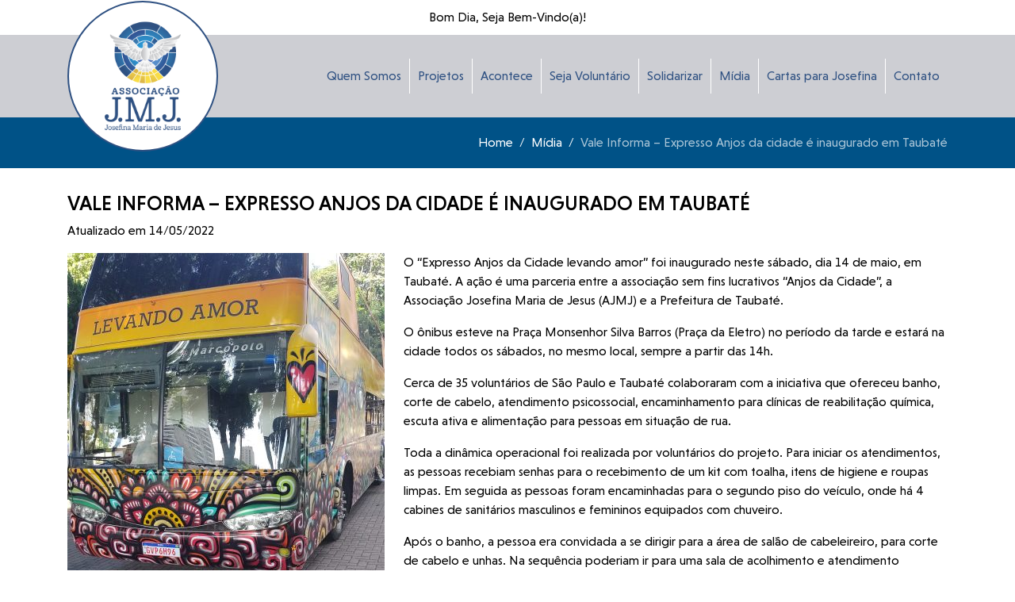

--- FILE ---
content_type: text/html; charset=UTF-8
request_url: http://www.ajmj.org.br/midias/expresso-anjos-da-cidade-e-inaugurado-em-taubate-3/
body_size: 6863
content:
<!DOCTYPE html>
<html lang="pt-BR">
<head>
  
    <meta charset="UTF-8">
    <meta http-equiv="X-UA-Compatible" content="IE=edge">
    <meta name="viewport" content="initial-scale=1.0; maximum-scale=1.0; user-scalable=0;" />   
    <base href="http://www.ajmj.org.br/wp-content/themes/ar7-ajmj/">
    <link href="assets/css/bootstrap.min.css" rel="stylesheet">
    <link href="assets/vendor/fontawesome/css/all.min.css" rel="stylesheet">  
    <link href="assets/vendor/owlcarousel/assets/owl.carousel.min.css" rel="stylesheet">    
    <link href="assets/css/estilos.css" rel="stylesheet">
    
    <title>
        Vale Informa – Expresso Anjos da cidade é inaugurado em Taubaté | AJMJ    </title>

    <meta name='robots' content='max-image-preview:large' />
	<style>img:is([sizes="auto" i], [sizes^="auto," i]) { contain-intrinsic-size: 3000px 1500px }</style>
	<script type="text/javascript">
/* <![CDATA[ */
window._wpemojiSettings = {"baseUrl":"https:\/\/s.w.org\/images\/core\/emoji\/15.0.3\/72x72\/","ext":".png","svgUrl":"https:\/\/s.w.org\/images\/core\/emoji\/15.0.3\/svg\/","svgExt":".svg","source":{"concatemoji":"http:\/\/www.ajmj.org.br\/wp-includes\/js\/wp-emoji-release.min.js?ver=6.7.4"}};
/*! This file is auto-generated */
!function(i,n){var o,s,e;function c(e){try{var t={supportTests:e,timestamp:(new Date).valueOf()};sessionStorage.setItem(o,JSON.stringify(t))}catch(e){}}function p(e,t,n){e.clearRect(0,0,e.canvas.width,e.canvas.height),e.fillText(t,0,0);var t=new Uint32Array(e.getImageData(0,0,e.canvas.width,e.canvas.height).data),r=(e.clearRect(0,0,e.canvas.width,e.canvas.height),e.fillText(n,0,0),new Uint32Array(e.getImageData(0,0,e.canvas.width,e.canvas.height).data));return t.every(function(e,t){return e===r[t]})}function u(e,t,n){switch(t){case"flag":return n(e,"\ud83c\udff3\ufe0f\u200d\u26a7\ufe0f","\ud83c\udff3\ufe0f\u200b\u26a7\ufe0f")?!1:!n(e,"\ud83c\uddfa\ud83c\uddf3","\ud83c\uddfa\u200b\ud83c\uddf3")&&!n(e,"\ud83c\udff4\udb40\udc67\udb40\udc62\udb40\udc65\udb40\udc6e\udb40\udc67\udb40\udc7f","\ud83c\udff4\u200b\udb40\udc67\u200b\udb40\udc62\u200b\udb40\udc65\u200b\udb40\udc6e\u200b\udb40\udc67\u200b\udb40\udc7f");case"emoji":return!n(e,"\ud83d\udc26\u200d\u2b1b","\ud83d\udc26\u200b\u2b1b")}return!1}function f(e,t,n){var r="undefined"!=typeof WorkerGlobalScope&&self instanceof WorkerGlobalScope?new OffscreenCanvas(300,150):i.createElement("canvas"),a=r.getContext("2d",{willReadFrequently:!0}),o=(a.textBaseline="top",a.font="600 32px Arial",{});return e.forEach(function(e){o[e]=t(a,e,n)}),o}function t(e){var t=i.createElement("script");t.src=e,t.defer=!0,i.head.appendChild(t)}"undefined"!=typeof Promise&&(o="wpEmojiSettingsSupports",s=["flag","emoji"],n.supports={everything:!0,everythingExceptFlag:!0},e=new Promise(function(e){i.addEventListener("DOMContentLoaded",e,{once:!0})}),new Promise(function(t){var n=function(){try{var e=JSON.parse(sessionStorage.getItem(o));if("object"==typeof e&&"number"==typeof e.timestamp&&(new Date).valueOf()<e.timestamp+604800&&"object"==typeof e.supportTests)return e.supportTests}catch(e){}return null}();if(!n){if("undefined"!=typeof Worker&&"undefined"!=typeof OffscreenCanvas&&"undefined"!=typeof URL&&URL.createObjectURL&&"undefined"!=typeof Blob)try{var e="postMessage("+f.toString()+"("+[JSON.stringify(s),u.toString(),p.toString()].join(",")+"));",r=new Blob([e],{type:"text/javascript"}),a=new Worker(URL.createObjectURL(r),{name:"wpTestEmojiSupports"});return void(a.onmessage=function(e){c(n=e.data),a.terminate(),t(n)})}catch(e){}c(n=f(s,u,p))}t(n)}).then(function(e){for(var t in e)n.supports[t]=e[t],n.supports.everything=n.supports.everything&&n.supports[t],"flag"!==t&&(n.supports.everythingExceptFlag=n.supports.everythingExceptFlag&&n.supports[t]);n.supports.everythingExceptFlag=n.supports.everythingExceptFlag&&!n.supports.flag,n.DOMReady=!1,n.readyCallback=function(){n.DOMReady=!0}}).then(function(){return e}).then(function(){var e;n.supports.everything||(n.readyCallback(),(e=n.source||{}).concatemoji?t(e.concatemoji):e.wpemoji&&e.twemoji&&(t(e.twemoji),t(e.wpemoji)))}))}((window,document),window._wpemojiSettings);
/* ]]> */
</script>
<style id='wp-emoji-styles-inline-css' type='text/css'>

	img.wp-smiley, img.emoji {
		display: inline !important;
		border: none !important;
		box-shadow: none !important;
		height: 1em !important;
		width: 1em !important;
		margin: 0 0.07em !important;
		vertical-align: -0.1em !important;
		background: none !important;
		padding: 0 !important;
	}
</style>
<link rel='stylesheet' id='wp-block-library-css' href='http://www.ajmj.org.br/wp-includes/css/dist/block-library/style.min.css?ver=6.7.4' type='text/css' media='all' />
<style id='classic-theme-styles-inline-css' type='text/css'>
/*! This file is auto-generated */
.wp-block-button__link{color:#fff;background-color:#32373c;border-radius:9999px;box-shadow:none;text-decoration:none;padding:calc(.667em + 2px) calc(1.333em + 2px);font-size:1.125em}.wp-block-file__button{background:#32373c;color:#fff;text-decoration:none}
</style>
<style id='global-styles-inline-css' type='text/css'>
:root{--wp--preset--aspect-ratio--square: 1;--wp--preset--aspect-ratio--4-3: 4/3;--wp--preset--aspect-ratio--3-4: 3/4;--wp--preset--aspect-ratio--3-2: 3/2;--wp--preset--aspect-ratio--2-3: 2/3;--wp--preset--aspect-ratio--16-9: 16/9;--wp--preset--aspect-ratio--9-16: 9/16;--wp--preset--color--black: #000000;--wp--preset--color--cyan-bluish-gray: #abb8c3;--wp--preset--color--white: #ffffff;--wp--preset--color--pale-pink: #f78da7;--wp--preset--color--vivid-red: #cf2e2e;--wp--preset--color--luminous-vivid-orange: #ff6900;--wp--preset--color--luminous-vivid-amber: #fcb900;--wp--preset--color--light-green-cyan: #7bdcb5;--wp--preset--color--vivid-green-cyan: #00d084;--wp--preset--color--pale-cyan-blue: #8ed1fc;--wp--preset--color--vivid-cyan-blue: #0693e3;--wp--preset--color--vivid-purple: #9b51e0;--wp--preset--gradient--vivid-cyan-blue-to-vivid-purple: linear-gradient(135deg,rgba(6,147,227,1) 0%,rgb(155,81,224) 100%);--wp--preset--gradient--light-green-cyan-to-vivid-green-cyan: linear-gradient(135deg,rgb(122,220,180) 0%,rgb(0,208,130) 100%);--wp--preset--gradient--luminous-vivid-amber-to-luminous-vivid-orange: linear-gradient(135deg,rgba(252,185,0,1) 0%,rgba(255,105,0,1) 100%);--wp--preset--gradient--luminous-vivid-orange-to-vivid-red: linear-gradient(135deg,rgba(255,105,0,1) 0%,rgb(207,46,46) 100%);--wp--preset--gradient--very-light-gray-to-cyan-bluish-gray: linear-gradient(135deg,rgb(238,238,238) 0%,rgb(169,184,195) 100%);--wp--preset--gradient--cool-to-warm-spectrum: linear-gradient(135deg,rgb(74,234,220) 0%,rgb(151,120,209) 20%,rgb(207,42,186) 40%,rgb(238,44,130) 60%,rgb(251,105,98) 80%,rgb(254,248,76) 100%);--wp--preset--gradient--blush-light-purple: linear-gradient(135deg,rgb(255,206,236) 0%,rgb(152,150,240) 100%);--wp--preset--gradient--blush-bordeaux: linear-gradient(135deg,rgb(254,205,165) 0%,rgb(254,45,45) 50%,rgb(107,0,62) 100%);--wp--preset--gradient--luminous-dusk: linear-gradient(135deg,rgb(255,203,112) 0%,rgb(199,81,192) 50%,rgb(65,88,208) 100%);--wp--preset--gradient--pale-ocean: linear-gradient(135deg,rgb(255,245,203) 0%,rgb(182,227,212) 50%,rgb(51,167,181) 100%);--wp--preset--gradient--electric-grass: linear-gradient(135deg,rgb(202,248,128) 0%,rgb(113,206,126) 100%);--wp--preset--gradient--midnight: linear-gradient(135deg,rgb(2,3,129) 0%,rgb(40,116,252) 100%);--wp--preset--font-size--small: 13px;--wp--preset--font-size--medium: 20px;--wp--preset--font-size--large: 36px;--wp--preset--font-size--x-large: 42px;--wp--preset--spacing--20: 0.44rem;--wp--preset--spacing--30: 0.67rem;--wp--preset--spacing--40: 1rem;--wp--preset--spacing--50: 1.5rem;--wp--preset--spacing--60: 2.25rem;--wp--preset--spacing--70: 3.38rem;--wp--preset--spacing--80: 5.06rem;--wp--preset--shadow--natural: 6px 6px 9px rgba(0, 0, 0, 0.2);--wp--preset--shadow--deep: 12px 12px 50px rgba(0, 0, 0, 0.4);--wp--preset--shadow--sharp: 6px 6px 0px rgba(0, 0, 0, 0.2);--wp--preset--shadow--outlined: 6px 6px 0px -3px rgba(255, 255, 255, 1), 6px 6px rgba(0, 0, 0, 1);--wp--preset--shadow--crisp: 6px 6px 0px rgba(0, 0, 0, 1);}:where(.is-layout-flex){gap: 0.5em;}:where(.is-layout-grid){gap: 0.5em;}body .is-layout-flex{display: flex;}.is-layout-flex{flex-wrap: wrap;align-items: center;}.is-layout-flex > :is(*, div){margin: 0;}body .is-layout-grid{display: grid;}.is-layout-grid > :is(*, div){margin: 0;}:where(.wp-block-columns.is-layout-flex){gap: 2em;}:where(.wp-block-columns.is-layout-grid){gap: 2em;}:where(.wp-block-post-template.is-layout-flex){gap: 1.25em;}:where(.wp-block-post-template.is-layout-grid){gap: 1.25em;}.has-black-color{color: var(--wp--preset--color--black) !important;}.has-cyan-bluish-gray-color{color: var(--wp--preset--color--cyan-bluish-gray) !important;}.has-white-color{color: var(--wp--preset--color--white) !important;}.has-pale-pink-color{color: var(--wp--preset--color--pale-pink) !important;}.has-vivid-red-color{color: var(--wp--preset--color--vivid-red) !important;}.has-luminous-vivid-orange-color{color: var(--wp--preset--color--luminous-vivid-orange) !important;}.has-luminous-vivid-amber-color{color: var(--wp--preset--color--luminous-vivid-amber) !important;}.has-light-green-cyan-color{color: var(--wp--preset--color--light-green-cyan) !important;}.has-vivid-green-cyan-color{color: var(--wp--preset--color--vivid-green-cyan) !important;}.has-pale-cyan-blue-color{color: var(--wp--preset--color--pale-cyan-blue) !important;}.has-vivid-cyan-blue-color{color: var(--wp--preset--color--vivid-cyan-blue) !important;}.has-vivid-purple-color{color: var(--wp--preset--color--vivid-purple) !important;}.has-black-background-color{background-color: var(--wp--preset--color--black) !important;}.has-cyan-bluish-gray-background-color{background-color: var(--wp--preset--color--cyan-bluish-gray) !important;}.has-white-background-color{background-color: var(--wp--preset--color--white) !important;}.has-pale-pink-background-color{background-color: var(--wp--preset--color--pale-pink) !important;}.has-vivid-red-background-color{background-color: var(--wp--preset--color--vivid-red) !important;}.has-luminous-vivid-orange-background-color{background-color: var(--wp--preset--color--luminous-vivid-orange) !important;}.has-luminous-vivid-amber-background-color{background-color: var(--wp--preset--color--luminous-vivid-amber) !important;}.has-light-green-cyan-background-color{background-color: var(--wp--preset--color--light-green-cyan) !important;}.has-vivid-green-cyan-background-color{background-color: var(--wp--preset--color--vivid-green-cyan) !important;}.has-pale-cyan-blue-background-color{background-color: var(--wp--preset--color--pale-cyan-blue) !important;}.has-vivid-cyan-blue-background-color{background-color: var(--wp--preset--color--vivid-cyan-blue) !important;}.has-vivid-purple-background-color{background-color: var(--wp--preset--color--vivid-purple) !important;}.has-black-border-color{border-color: var(--wp--preset--color--black) !important;}.has-cyan-bluish-gray-border-color{border-color: var(--wp--preset--color--cyan-bluish-gray) !important;}.has-white-border-color{border-color: var(--wp--preset--color--white) !important;}.has-pale-pink-border-color{border-color: var(--wp--preset--color--pale-pink) !important;}.has-vivid-red-border-color{border-color: var(--wp--preset--color--vivid-red) !important;}.has-luminous-vivid-orange-border-color{border-color: var(--wp--preset--color--luminous-vivid-orange) !important;}.has-luminous-vivid-amber-border-color{border-color: var(--wp--preset--color--luminous-vivid-amber) !important;}.has-light-green-cyan-border-color{border-color: var(--wp--preset--color--light-green-cyan) !important;}.has-vivid-green-cyan-border-color{border-color: var(--wp--preset--color--vivid-green-cyan) !important;}.has-pale-cyan-blue-border-color{border-color: var(--wp--preset--color--pale-cyan-blue) !important;}.has-vivid-cyan-blue-border-color{border-color: var(--wp--preset--color--vivid-cyan-blue) !important;}.has-vivid-purple-border-color{border-color: var(--wp--preset--color--vivid-purple) !important;}.has-vivid-cyan-blue-to-vivid-purple-gradient-background{background: var(--wp--preset--gradient--vivid-cyan-blue-to-vivid-purple) !important;}.has-light-green-cyan-to-vivid-green-cyan-gradient-background{background: var(--wp--preset--gradient--light-green-cyan-to-vivid-green-cyan) !important;}.has-luminous-vivid-amber-to-luminous-vivid-orange-gradient-background{background: var(--wp--preset--gradient--luminous-vivid-amber-to-luminous-vivid-orange) !important;}.has-luminous-vivid-orange-to-vivid-red-gradient-background{background: var(--wp--preset--gradient--luminous-vivid-orange-to-vivid-red) !important;}.has-very-light-gray-to-cyan-bluish-gray-gradient-background{background: var(--wp--preset--gradient--very-light-gray-to-cyan-bluish-gray) !important;}.has-cool-to-warm-spectrum-gradient-background{background: var(--wp--preset--gradient--cool-to-warm-spectrum) !important;}.has-blush-light-purple-gradient-background{background: var(--wp--preset--gradient--blush-light-purple) !important;}.has-blush-bordeaux-gradient-background{background: var(--wp--preset--gradient--blush-bordeaux) !important;}.has-luminous-dusk-gradient-background{background: var(--wp--preset--gradient--luminous-dusk) !important;}.has-pale-ocean-gradient-background{background: var(--wp--preset--gradient--pale-ocean) !important;}.has-electric-grass-gradient-background{background: var(--wp--preset--gradient--electric-grass) !important;}.has-midnight-gradient-background{background: var(--wp--preset--gradient--midnight) !important;}.has-small-font-size{font-size: var(--wp--preset--font-size--small) !important;}.has-medium-font-size{font-size: var(--wp--preset--font-size--medium) !important;}.has-large-font-size{font-size: var(--wp--preset--font-size--large) !important;}.has-x-large-font-size{font-size: var(--wp--preset--font-size--x-large) !important;}
:where(.wp-block-post-template.is-layout-flex){gap: 1.25em;}:where(.wp-block-post-template.is-layout-grid){gap: 1.25em;}
:where(.wp-block-columns.is-layout-flex){gap: 2em;}:where(.wp-block-columns.is-layout-grid){gap: 2em;}
:root :where(.wp-block-pullquote){font-size: 1.5em;line-height: 1.6;}
</style>
<link rel='stylesheet' id='contact-form-7-css' href='http://www.ajmj.org.br/wp-content/plugins/contact-form-7/includes/css/styles.css?ver=5.9.5' type='text/css' media='all' />
<link rel="https://api.w.org/" href="http://www.ajmj.org.br/wp-json/" /><link rel="EditURI" type="application/rsd+xml" title="RSD" href="http://www.ajmj.org.br/xmlrpc.php?rsd" />
<link rel="canonical" href="http://www.ajmj.org.br/midias/expresso-anjos-da-cidade-e-inaugurado-em-taubate-3/" />
<link rel='shortlink' href='http://www.ajmj.org.br/?p=612' />
<link rel="alternate" title="oEmbed (JSON)" type="application/json+oembed" href="http://www.ajmj.org.br/wp-json/oembed/1.0/embed?url=http%3A%2F%2Fwww.ajmj.org.br%2Fmidias%2Fexpresso-anjos-da-cidade-e-inaugurado-em-taubate-3%2F" />
<link rel="alternate" title="oEmbed (XML)" type="text/xml+oembed" href="http://www.ajmj.org.br/wp-json/oembed/1.0/embed?url=http%3A%2F%2Fwww.ajmj.org.br%2Fmidias%2Fexpresso-anjos-da-cidade-e-inaugurado-em-taubate-3%2F&#038;format=xml" />
<link rel="icon" href="http://www.ajmj.org.br/wp-content/uploads/2024/06/cropped-favicon-32x32.jpeg" sizes="32x32" />
<link rel="icon" href="http://www.ajmj.org.br/wp-content/uploads/2024/06/cropped-favicon-192x192.jpeg" sizes="192x192" />
<link rel="apple-touch-icon" href="http://www.ajmj.org.br/wp-content/uploads/2024/06/cropped-favicon-180x180.jpeg" />
<meta name="msapplication-TileImage" content="http://www.ajmj.org.br/wp-content/uploads/2024/06/cropped-favicon-270x270.jpeg" />
     
</head>

<body class="midias-template-default single single-midias postid-612">

<header class="base_headernav" id="topo">

    <div id="headernav">

        <div class="saudacao">
            <!-- hora:03-->Bom Dia, Seja Bem-Vindo(a)!
        </div>
    
        <div class="container">
            
            <div class="row no-gutters">
                            
                <div class="col col-12 order-2 order-lg-3">
                    
                    <nav class="navbar navbar-expand-lg navbar-dark">

                        <div class="d-flex flex-nowrap w-100" id="baseMenuTopo">

                            <a class="navbar-brand" href="http://www.ajmj.org.br/" data-goto="topo">                            
                                <div class="base_logo">
                                    <img src="assets/imgs/logo.png">                                
                                </div>
                            </a>
                            
                            <button class="navbar-toggler d-lg-none ml-auto" type="button" data-toggle="collapse" data-target="#menuTopo" aria-controls="menuTopo"
                                aria-expanded="false" aria-label="Toggle navigation">
                                <span class="navbar-toggler-icon"></span>
                            </button>

                            <div class="ml-auto collapse navbar-collapse text-right" id="menuTopo">
                                <ul class="navbar-nav ml-auto"><li class="nav-item  quem-somos"><a class="nav-link" href="http://www.ajmj.org.br/quem-somos/"  target="" data-goto="quem-somos">Quem Somos</a></li><li class="nav-item  projetos"><a class="nav-link" href="http://www.ajmj.org.br/projetos/"  target="" data-goto="projetos">Projetos</a></li><li class="nav-item"><a class="nav-link" href="http://www.ajmj.org.br/acontece/"  target="" data-goto="">Acontece</a></li><li class="nav-item  seja-voluntario"><a class="nav-link" href="http://www.ajmj.org.br/seja-voluntario/"  target="" data-goto="seja-voluntario">Seja Voluntário</a></li><li class="nav-item"><a class="nav-link" href="http://www.ajmj.org.br/solidarizar/"  target="" data-goto="">Solidarizar</a></li><li class="nav-item"><a class="nav-link" href="http://www.ajmj.org.br/midias/"  target="" data-goto="">Mídia</a></li><li class="nav-item  cartas-para-josefina"><a class="nav-link" href="http://www.ajmj.org.br/cartas-para-josefina/"  target="" data-goto="cartas-para-josefina">Cartas para Josefina</a></li><li class="nav-item  contato"><a class="nav-link" href="http://www.ajmj.org.br/contato/"  target="" data-goto="contato">Contato</a></li></ul>                                                                                                          
                            </div>
                            
                        </div>
                    
                    </nav>
                </div>
                
            </div>
        
        </div>


        

    </div>

</header>




    <div class="breadcrumb_box">
        <div class="container">
            <div class="row">
                <div class="col col-12  d-flex justify-content-end">                
                    <nav aria-label="breadcrumb"><ol class="breadcrumb"><li class="breadcrumb-item"><a href="http://www.ajmj.org.br/">Home</a></li> <li class="breadcrumb-item"><a href="http://www.ajmj.org.br/midias/">Mídia</a></li> <li class="breadcrumb-item">Vale Informa – Expresso Anjos da cidade é inaugurado em Taubaté</li></ol></nav>                </div>
            </div>
        </div>
    </div>

    
    
    <section class="interna">
     
                	
            <div class="artigo container">       
                
                <div class="row">
                    <div class="col col-12">       
                        
                        <h1>Vale Informa – Expresso Anjos da cidade é inaugurado em Taubaté</h1>
                        <p>Atualizado em 14/05/2022</p>
                                                    <img src="http://www.ajmj.org.br/wp-content/uploads/2022/05/onibus-400x400-1.jpg" class="float-left mr-4 mb-4">
                                                <p><p data-uw-styling-context="true">O “Expresso Anjos da Cidade levando amor” foi inaugurado neste sábado, dia 14 de maio, em Taubaté. A ação é uma parceria entre a associação sem fins lucrativos “Anjos da Cidade”, a Associação Josefina Maria de Jesus (AJMJ) e a Prefeitura de Taubaté.</p>
<p data-uw-styling-context="true">O ônibus esteve na Praça Monsenhor Silva Barros (Praça da Eletro) no período da tarde e estará na cidade todos os sábados, no mesmo local, sempre a partir das 14h.</p>
<p data-uw-styling-context="true">Cerca de 35 voluntários de São Paulo e Taubaté colaboraram com a iniciativa que ofereceu banho, corte de cabelo, atendimento psicossocial, encaminhamento para clínicas de reabilitação química, escuta ativa e alimentação para pessoas em situação de rua.</p>
<p data-uw-styling-context="true">Toda a dinâmica operacional foi realizada por voluntários do projeto. Para iniciar os atendimentos, as pessoas recebiam senhas para o recebimento de um kit com toalha, itens de higiene e roupas limpas. Em seguida as pessoas foram encaminhadas para o segundo piso do veículo, onde há 4 cabines de sanitários masculinos e femininos equipados com chuveiro.</p>
<p data-uw-styling-context="true">Após o banho, a pessoa era convidada a se dirigir para a área de salão de cabeleireiro, para corte de cabelo e unhas. Na sequência poderiam ir para uma sala de acolhimento e atendimento psicossocial para uma conversa e auxílio, caso optassem, por exemplo, por tirar um documento, ou solicitassem encaminhamento para clínicas de reabilitação, etc.</p>
<p data-uw-styling-context="true">Para encerrar o atendimento, na área externa do ônibus, estavam sendo entregues marmitas, água, doces e frutas, para consumir, se quiser, no próprio “Expresso” em uma área destinada às refeições, que já chegaram prontas e ficaram armazenadas na cozinha do ônibus, equipada com pia, armários e marmiteiro.</p>
<p data-uw-styling-context="true">Para que esse trabalho pudesse ser realizado na cidade, as Secretarias de Desenvolvimento e Inclusão Social (SEDIS) e de Serviços Públicos (SESP) apoiaram a ação. A estrutura da praça foi organizada para que o ônibus fosse acomodado de forma adequada, para que os atendimentos pudessem ser realizados. Iluminação, limpeza, água e rede de esgoto foram providenciados pela SESP.</p>
<h6 data-uw-styling-context="true">Fonte: <a href="https://valeinforma.com.br/expresso-anjos-da-cidade-e-inaugurado-em-taubate/">https://valeinforma.com.br/expresso-anjos-da-cidade-e-inaugurado-em-taubate/</a></h6>
</p>
                        <p><a href="http://www.ajmj.org.br/midias""> <i class="fa fa-backward" aria-hidden="true"></i> Voltar para Mídia</a></p>
                    </div>

                    
                </div>

            </div>
            
                           
                 
    </section>

<footer>
    
    <div class="r1">

        <div class="container">

            <div class="row">


                <div class="col col-12 col-lg-3 d-flex align-self-center mb-3 mb-lg-0">
                    <a href="mailto:contato@ajmj.org.br"><img src="assets/imgs/icone-enviar.png" class="mr-2">contato@ajmj.org.br</a>

                </div>

                <div class="col col-12 col-lg-7 d-flex align-self-center mb-3 mb-lg-0">
                    <div><img src="assets/imgs/icone-local.png" class="mr-2"></div> 
                    <div>
                        
                        <p class="mb-2">Sede São Paulo:<br> Rua Cônego Eugênio Leite, 926 - Pinheiros - São Paulo/SP, CEP: 05414-001</p>
                        <p>Sede Taubaté:<br> Rua Engenheiro Fernando de Mattos, 35, Centro, Taubaté/SP, CEP: 12010-110</p>


                    </div> 

                </div>

                <div class="col col-12 col-lg-2 text-center d-flex justify-content-center justify-lg-content-end mt-3 mb-lg-0" style="font-size: 12px;">
                    <div>
                        <a href="https://instagram.com/assoc_josefinamariadejesus" target="_blank">
                            SIGA-NOS<br>
                            <img src="assets/imgs/instagram.png">
                        </a>

                    </div>
                
                    <div class="ml-2">
                        <a href="https://api.whatsapp.com/send?phone=5511913500691" target="_blank">
                            <img src="assets/imgs/whatsapp.png"><br>
                            Atendimento
                        </a>
                    </div>
                </div>

            </div>
            
        </div>          

    </div>

    <div class="r2">
        <div class="container">
            <div class="row">
                <div class="col col-12 text-center">                    
                    &copy; Copyright 2025 - AJMJ - Todos os direitos reservados.
                </div>                           
            </div>
        </div>

    </div>

</footer>





<script src="assets/js/jquery-3.3.1.min.js"></script>
<script src="assets/js/bootstrap.min.js"></script>
<script src="assets/vendor/owlcarousel/owl.carousel.min.js"></script>
<script src="assets/js/scripts.js"></script>

<script type="text/javascript" src="http://www.ajmj.org.br/wp-content/plugins/contact-form-7/includes/swv/js/index.js?ver=5.9.5" id="swv-js"></script>
<script type="text/javascript" id="contact-form-7-js-extra">
/* <![CDATA[ */
var wpcf7 = {"api":{"root":"http:\/\/www.ajmj.org.br\/wp-json\/","namespace":"contact-form-7\/v1"}};
/* ]]> */
</script>
<script type="text/javascript" src="http://www.ajmj.org.br/wp-content/plugins/contact-form-7/includes/js/index.js?ver=5.9.5" id="contact-form-7-js"></script>




</body>
</html>


--- FILE ---
content_type: text/css
request_url: http://www.ajmj.org.br/wp-content/themes/ar7-ajmj/assets/css/estilos.css
body_size: 15544
content:


@font-face {
	font-family: 'Niveau Grotesk';
	font-style: normal;
	font-weight: normal;
	src: local('Niveau Grotesk'), url('../fonts/NiveauGroteskRegular.woff') format('woff');
}


@font-face {
	font-family: 'Niveau Grotesk Medium';
	font-style: normal;
	font-weight: normal;
	src: local('Niveau Grotesk'), url('../fonts/NiveauGroteskMedium.woff') format('woff');
}


@font-face {
	font-family: 'Niveau Grotesk Medium';
	font-style: italic;
	font-weight: normal;
	src: local('Niveau Grotesk'), url('../fonts/NiveauGroteskMedium-Italic.woff') format('woff');
}



/* video */
.videoWrapper {
	position: relative;
	padding-bottom: 56.25%; /* 16:9 */
	padding-top: 25px;
	height: 0;
}

.videoWrapper iframe {
	position: absolute;
	top: 0;
	left: 0;
	width: 100%;
	height: 100%;
}





body{
	font-family: 'Niveau Grotesk', Arial, Helvetica, sans-serif !important;
	font-size: 16px;
	color: #000000;

}



a{
	color: #000;
	text-decoration: none !important;

}




/* =WordPress Core
-------------------------------------------------------------- */
.alignnone {
    margin: 5px 20px 20px 0;
}

.aligncenter,
div.aligncenter {
    display: block;
    margin: 5px auto 5px auto;
}

.alignright {
    float:right;
    margin: 5px 0 20px 20px;
}

.alignleft {
    float: left;
    margin: 5px 20px 20px 0;
}

a img.alignright {
    float: right;
    margin: 5px 0 20px 20px;
}

a img.alignnone {
    margin: 5px 20px 20px 0;
}

a img.alignleft {
    float: left;
    margin: 5px 20px 20px 0;
}

a img.aligncenter {
    display: block;
    margin-left: auto;
    margin-right: auto;
}

.wp-caption {
    background: #fff;
    border: 1px solid #f0f0f0;
    max-width: 96%; /* Image does not overflow the content area */
    padding: 5px 3px 10px;
    text-align: center;
}

.wp-caption.alignnone {
    margin: 5px 20px 20px 0;
}

.wp-caption.alignleft {
    margin: 5px 20px 20px 0;
}

.wp-caption.alignright {
    margin: 5px 0 20px 20px;
}

.wp-caption img {
    border: 0 none;
    height: auto;
    margin: 0;
    max-width: 98.5%;
    padding: 0;
    width: auto;
}

.wp-caption p.wp-caption-text {
    font-size: 11px;
    line-height: 17px;
    margin: 0;
    padding: 0 4px 5px;
}

/* Text meant only for screen readers. */
.screen-reader-text {
	clip: rect(1px, 1px, 1px, 1px);
	position: absolute !important;
        white-space: nowrap;
	height: 1px;
	width: 1px;
	overflow: hidden;
}

.screen-reader-text:focus {
	background-color: #f1f1f1;
	border-radius: 3px;
	box-shadow: 0 0 2px 2px rgba(0, 0, 0, 0.6);
	clip: auto !important;
	color: #21759b;
	display: block;
	font-size: 14px;
	font-size: 0.875rem;
	font-weight: bold;
	height: auto;
	left: 5px;
	line-height: normal;
	padding: 15px 23px 14px;
	text-decoration: none;
	top: 5px;
	width: auto;
	z-index: 100000; /* Above WP toolbar. */
}



#headernav{		
	background-color: #cdced3;
	color: #000;
	padding: 0;	

}

#headernav .saudacao{
	background-color: #FFF;
	text-align: right;
	padding-top: 10px;
	padding-bottom: 10px;
	padding-right: 20px;

}

#headernav .base_logo{
	background-color: #FFF;
	width: 120px;
	height: 120px;
	display: flex;
	justify-content: center;
	align-items: center;
	border-radius: 50%;
	border: 2px solid #2F5182;
}


#headernav .navbar-brand {		
	position: absolute;
	z-index: 999;
	margin-top: -48px;	
	margin-left: -20px;
}

#headernav .base_logo img{
	width: 60px;	
}



/*página inicial--------------------------------------------------------------------------------------------------------------------------*/		
.home .titulo{
	margin-bottom: 5vh;
}

.home .titulo h2{
	font-weight: normal;
	
	font-size: 1.8em;			
	text-transform: uppercase;
	margin: none;
	padding: none;
	
}

.home .pagina.row{
	padding-top: 10vh;
	padding-bottom: 10vh;
}





/* slider ---------------------------------------------------------------------------------*/
.home #banners{
	padding-top: 0 !important;
	padding-bottom: 0 !important;

}

#homebanners{
	width: 100%;	
}
#homebanners img{
	width: 100%;
}

#homebanners .carousel-indicators li{
	width: 15px;
	height: 15px;	
	border-radius: 50%;
	background-color: #FFF;
	opacity: 1;
}

#homebanners .carousel-indicators li.active {
	background-color: #e1bd47;
}





.interna .btn-curriculo {
    background-color: #6291C6;
    border: 0 !important;
    box-shadow: none !important;
    padding: 5px 20px;
    font-size: 0.8rem;
    border-radius: 2px;    
    display: inline-flex;
    width: auto;
	text-transform: uppercase;
}







.home .botao-acao{
	background-color: khaki;	
	
}

.home .botao-acao .btn{
	background-color: #6291C6;
	border: 0 !important;
	box-shadow: none !important;
	padding: 10px 40px;
	font-size: 1.2rem;
	border-radius: 2px;
	margin-top: -30.5px;
	display: inline-flex;
	width: auto;
}

.home .botao-acao .btn i{
	font-size: 1.6rem;
	margin-right: 10px;	
}




.home #video{
	background-color: #DDD;
	padding-top: 4vh;
	padding-bottom: 4vh;
}


.home #destaques .box p{
	margin-bottom: 10px !important;
}

.home #destaques .box h3{
	font-size: 1.6rem;
	color: #2F5182;	
}

.home #destaques .box .btn{
	background-color: #2F5182;	
	color: #FFF;
	border: none;
	font-size: 1.1rem;
}


.home #banners{
	background-color: #F9F9F9 !important;

}

.home #banners h2{
	color: #199ABB;

}

.home #banners .yrc-pagination{
	
}

.home #banners .yrc-nextpage{
	background-color: #686868 !important;
	background-image: url(../imgs/youtube_mais.png) !important;
	background-repeat: no-repeat !important;
	background-position-y: center !important;
	background-position-x: 40px !important;
	width: auto !important;	
	display: inline-block;
	margin-top: 5vh !important;
	padding: 10px 50px 10px 70px !important;
	border-radius: 2px;
	text-transform: uppercase;
	font-size: 14px;
	

}

.home #banners .yrc-nextpage::before{
	content: 'Mais ';
}

.home #banners .yrc-nextpage::after{
	content: 'Vídeos ';
}


.wpcf7-form{
	
}

.wpcf7-form .form-group{
	margin-bottom: 10px !important;
}

.wpcf7-form label{
	
	font-size: 0.9em;
	margin-bottom: 0;
	padding-bottom: 2px;
}

.wpcf7-form .wpcf7-form-control,
.uploadLabel{
	width: 100%;		
	background-color: #EEEEEE;
	color: #000;
	border: none;	
	-webkit-transition: all .5s ease-out;
	-o-transition: all .5s ease-out;
	transition: all .5s ease-out;		
	border-radius: 10px;
	padding: 10px;
	
}


.uploadLabel .label{
	color: #757575;

}


.wpcf7-form .wpcf7-form-control:focus{
	outline: none;
	box-shadow: none;
}

.wpcf7-form .wpcf7-submit{	
	width: auto;			
	background-color: #0078D4;
	background-image: linear-gradient(to bottom, #00C4FE, #0078D4);
	color: #FFF;
	border-radius: 2px;	
	border: none;
	padding: 10px 30px;
	text-transform: uppercase;
	outline: none !important;
	box-shadow: none !important;	
	border-radius: 60px;
}

.wpcf7-form .wpcf7-submit:focus{
	box-shadow: none;
}

.wpcf7-form .wpcf7-textarea{
	height: 135px;
}



.uploadLabel .wpcf7-form-control{		
	border-radius: 0;
	padding: 0;
	background: none;		
	z-index: 5555;	
	width: 130px;
	position: relative;
	float: right;
	margin-top: -3px;	
	color: #EEE;
}

.uploadLabel .wpcf7-form-control::-webkit-file-upload-button{		
	border: none;
	background-image: linear-gradient(to bottom, #FFA043, #C43800);
	color: #FFF;
	cursor: pointer;
	padding: 3px 10px;
	
}


.midias .item{
	padding: 20px !important;
}

.midias .itens .item:nth-child(odd){
	background-color: #d5dde6;
}

.midias .row a{
	color: #000;
	text-decoration: none !important;
}

.midias .row a .titulo{
	color: #000;
	font-size: 1.2rem;
	margin-bottom: 3vh;
	text-transform: uppercase;
}


.blog_itens{	
	
}

.blog_itens h2{
	min-height: 40px;
	margin-top: 20px;
	margin-bottom: 20px;
}

.blog_itens .btn-acao{
	background-image: linear-gradient(to bottom, #FFA043, #C43800);
	color: #FFF;
	margin-top: 20px;
	padding: 5px 15px;
	border: none !important;
	outline: !important;

}

.blog_itens .data{	
	margin-bottom: 5px;
	font-size: 0.9rem;
}

.blog_itens .imagem{	
	border-radius: 15px;
	overflow: hidden;
}






/*páginas internas -----------------------------------------------------------------------------------------------------------------------*/	
.interna{		
	padding-top: 4vh;
	padding-bottom: 4vh;		
}


.interna h1{
	font-family: 'Niveau Grotesk Medium';
	font-size: 1.6em;		
	text-transform: uppercase;
	
	
}

.interna h2{
	font-family: 'Niveau Grotesk Medium';
	font-size: 1.3em;				
	margin-bottom: 20px;
	text-transform: uppercase;
}


.interna h3{
	font-family: 'Niveau Grotesk Medium';
	font-size: 1.1em;		
	color: 04162e;	
	text-transform: uppercase;
	margin-bottom: 20px;

	
}

.interna .pagina-imagem{
	max-width: 100%;
	border-radius: 15px;
	margin-bottom: 20px;		
	
}


.breadcrumb_box{
	
	background-color: #005287;
	padding: 20px;	
	color: #FFF;
		
}

.breadcrumb_box h1{
	padding: 0;
	margin: 0;	
	font-size: 1.8rem;
	font-style: italic;		
	font-family: 'Niveau Grotesk Medium';
}

.breadcrumb{
	width:inherit !important;
	background:none;
	color:rgba(0, 0, 0, 0.5) !important;
	padding:0;
	margin:0;
	text-align:right;
	text-align:right;
	color: #FFF;
}

.breadcrumb-item{
	color: #ffffffaa;
}
.breadcrumb-item+.breadcrumb-item::before,
.breadcrumb a{
	color: #FFF !important;
}

.veja_tambem .col{
	margin-top: 4vh;
	border-top: 2px solid #7D7D7D;
	padding-top: 2vh;
}

.veja_tambem a::before{
	content: '';
	width: 6px;
	height: 16px;
	border-radius: 2px;
	background-color: #C4AC00;
	display: inline-block;
	margin-right: 10px;
	transform: translateY(3px);
}




.interna .lateral-widgets{
	background-color: #f7f7f7;
	padding: 15px;
	margin: 0;
	border-radius: 5px;
}

.interna .lateral-widgets h2{
	margin-top: 30px !important;
	text-transform: none;
	margin-bottom: 0;
}

.interna .lateral-widgets li{
	list-style: none;
	margin-bottom: 20px;
}

.wp-block-search__inside-wrapper{
	background-color: #FFF;
	border: 0 !important;
}

.wp-block-search__button{
	background-color: #FFF !important;
	border: none !important;
}

.interna .lateral-widgets .wp-block-categories{
	
	color: #005287;
	padding: 0;
	margin: 0;
}



.interna .lateral-widgets .wp-block-categories li,
.interna .lateral-widgets .wp-block-latest-posts li{
    margin: 0;
    list-style: none;
    position: relative;
    padding: 13px 0 0 40px;
    word-wrap: break-word;       
}

.interna .lateral-widgets .wp-block-categories li.current-cat{	
	background-color: rgba(0, 0, 0, 0.1);
	margin-left: 0;	
}

.interna .lateral-widgets .wp-block-categories li:before,
.interna .lateral-widgets .wp-block-latest-posts li:before {
    font-family: "Font Awesome 5 Free";
    content: '\f45c';
    font-weight: 900;
    color: #C4AC00;
    font-size: 10px;
    display: block;
    width: 16px;
    height: 16px;
    position: absolute;
    left: 15px;
    top: 18px;
    display: inline-block;
    font-style: normal;
    font-variant: normal;
    text-rendering: auto;
    -webkit-font-smoothing: antialiased;
}



.interna .lateral-widgets .wp-block-categories a,
.interna .lateral-widgets .wp-block-latest-posts a{
	color: #005287;
}


.acontece .slide_base{
	background-color: #D3DEE7;
	padding-top: 4vh;
	padding-bottom: 4vh;

}

.acontece .owl-slide{
	padding-left: 20px;
}

.acontece .owl-dots{
	text-align: center;
}



.acontece .owl-dot{
	width: 12px;
	height: 12px;
	background-color: #9F9F9F !important;
	margin: 5vh 3px 3px 3px;	
	border-radius: 50%;
}

.acontece .owl-dot.active{
	background-color: #005287 !important;
}


.acontece .owl-nav{
	position: absolute !important;
	top: 240px;  
	right: 0;
	left: 0;
  }
  

  .acontece .owl-prev{
	position: absolute;
	left: -3vw;
  }
  
  .acontece .owl-next{
	position: absolute;
	right: -3vw;
  }
  
  .acontece .owl-nav button{
	border: none !important;
	outline: none !important;
  
  }
  
  .acontece .owl-nav button span{
	font-size: 72px;
	color: #7395B5;
  }

  .solidarizar h2{ 
	  margin-bottom: 0;
	  padding-bottom: 0;
  }

  .solidarizar .imagem{ 
	  width: 250px;
	  border: 2px solid #2f5384;
	  height: 250px;
	  display: flex;
	  align-items: center;
	  justify-content: center;
	  border-radius: 50%;
	  overflow: hidden;
	  margin-left: auto;
	  margin-right: auto;
	  box-shadow: 8px 8px 10px 0px rgba(0,0,0,0.44);	  
  }


/*rodapé -----------------------------------------------------------------------------------------------------------------------------------*/	
footer{
	color: #2f5384;

}

footer .r1{
	background-color: #cdced3;
	padding-top: 2vh;	
	padding-bottom: 2vh;
}

footer .r2{
	padding-top: 2vh;	
	padding-bottom: 2vh;	
	font-size: 0.8rem;	
}

footer a{	
	color: #2f5384;	
}

footer a:hover{	
	color: #2f5384;	
	text-decoration: none;	
}

footer p{
	padding: 0;
	margin: 0;
}

footer h2{
	padding: 0;
	margin: 0;
	font-size: 22px;
	margin-top: 10px;
	margin-bottom: 20px;
}




@media (max-width: 991.9px){

	
	#headernav{
		position: relative;
		z-index: 9999;
		padding: 0;
		
	}

	
	#headernav  .navbar-collapse{
		background-color: rgba(0,0,0,0.7);				
		position: fixed;
		left: 20px;
		right: 20px;		
		z-index: 99999;
		margin-top: 50px;
	}

	#headernav .nav-item a{
		padding: 15px !important;
		color: #fff;
		text-align: left;
		
	}

	#headernav .nav-item{
		background-color: #005287;
		margin-bottom: 1px;
	}

	#headernav .nav-item.active a{
		background-color: #FFF;
		color: #000;
	}

	#headernav a{
		display: block;
	}



	.dropdown-menu{
		background: none;
		border-radius: 0;
		padding-left: 20px;
		border: 0;
	}

	.navbar-toggler {
		border:none !important;
		padding: 0;	
		outline: none !important;
				
	}

	.home .titulo {
		margin-bottom: 20px;
	}

	.home .titulo h2 {
		font-size: 1.5em;
	}


	
	.home .pagina.row {
		
	}


	.home #treinamentos{
		

	}

	.acontece .owl-nav{
		display: none;
  	}


	footer .atendimento{
		right: 60px;
	}
	footer .atendimento .icone::before{
		width: 45px !important;
		height: 45px !important;			
		border: 3px #00800066 solid;	

	}

	footer .atendimento .icone{		
		width: 35px;
		height: 35px;					
		font-size: 25px;
	}


	.home #destaques .h-100 {
		height: auto !important;
	}

}

/* MD */
@media only screen and (min-width : 992px) {

	#headernav .saudacao {
		text-align: center;
		padding-right: 0;
	}

	.base_headernav{
		background-color: #000;
		min-height: 89px;
	}

	.home .base_headernav{
		min-height: auto;
	}

	.home #headernav{
		width: 100%;		
	}

	#headernav .base_logo{
		width: 190px;
		height: 190px;		
	}

	#headernav .navbar-brand {		
		margin-top: -78px;
		margin-left: 0;
	}

	#headernav .base_logo img{
		width: 100px;
	}
	
	#headernav .navbar{
		padding: 30px 0 !important;
	
	}

	#headernav .nav-item{
		border-right: 1px solid #FFF;		
	}

	#headernav .nav-item:last-child{
		border-right: none;
	}
	
	#headernav .nav-item a{
		/*border-right: 1px solid #746F6F;*/
		padding: 10px 10px !important;
		color: #2F5182;				
	}


	#headernav .dropdown-menu{		
		background: none !important;
		border: none !important;	
		margin-top: 10px !important;
		border-radius: 0;
		padding: 0;
		margin: 0;
	}

	#headernav .dropdown-menu .nav-item{
		padding: 0;
		
	}

	
	#headernav .dropdown-menu .nav-item a{
		background-color: #005287;
		display: block;
		border:none;
		padding: 10px !important;
		white-space: nowrap !important;
		border-bottom: 1px #FFF !important;

	}

	#headernav .dropdown-menu .nav-item a:hover{
		background-color: #1E8B62;
	}

	
	#headernav .nav-item.active{
		background: none;
	}

	#headernav .nav-item.active>a{		
		
	}
	



	.home .pagina.row{
		/*min-height: 100vh;
		display: flex;
		align-items: center;
		*/
	}


	

	.interna .pagina-imagem{
		max-width: 50%;
		float: left;
		margin-right: 20px;
		
	}

}


--- FILE ---
content_type: application/javascript
request_url: http://www.ajmj.org.br/wp-content/themes/ar7-ajmj/assets/js/scripts.js
body_size: 298
content:
$(document).ready(function() {	

	var owlVantagens = $("#acontece_slide").owlCarousel({		
		loop:true,
		nav:true,
		dots: true,
		margin:40,
		responsiveClass:true,
		responsive:{
			0:{
				items:1,                
			},
			992:{
				items:2,                
			}		            
		}
	});

		
});

